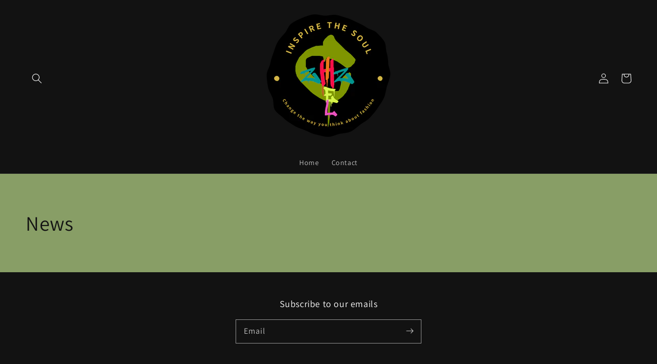

--- FILE ---
content_type: text/css
request_url: https://chizzeldesigns.com/cdn/shop/t/1/assets/component-article-card.css?v=111725503579537448891638924395
body_size: -232
content:
.articles-wrapper.grid{margin:0 0 5rem}@media screen and (min-width: 750px){.articles-wrapper.grid{margin-bottom:7rem}}@media screen and (max-width: 749px){.articles-wrapper .article{width:100%}}.article{display:flex;align-items:center}.article.grid__item{padding:0}.article-card{background-color:rgba(var(--color-foreground),.04);align-self:flex-start;flex:0 1 100%;display:flex;align-items:flex-start;height:100%}.grid--peek .article-card{box-sizing:border-box}.article-card__info{padding:3rem;display:flex;flex-direction:column;flex-grow:1}.article-content{width:100%;height:100%;display:flex;flex-direction:column;text-decoration:none;color:inherit}.article-content:hover .article-card__title{text-decoration:underline;text-underline-offset:.3rem}.article-card__image{overflow:hidden}.article-content img{transition:transform var(--duration-long) ease}.article-content:hover img{transform:scale(1.07)}.article-card__image-wrapper>a{display:block}.article-card__title{text-decoration:none;word-break:break-word}.article-card__link.link{padding:0}.article-card__link{text-underline-offset:.3rem}.article-content:hover .article-card__link{text-decoration-thickness:.2rem}.article-card__header{line-height:calc(.8 / var(--font-body-scale));margin-bottom:1.2rem}.article-card__header h2{margin:0 0 .6rem}.article-card__header h2:only-child{margin:0}.article-card__header h2:not(:first-child){margin-top:1rem}.article-card__header h2+span{display:inline-block;margin-top:.4rem}.article-card__footer{letter-spacing:.1rem;font-size:1.4rem}.article-card__footer:not(:last-child){margin-bottom:1rem}.article-card__footer:last-child{margin-top:auto}.article-card__excerpt{width:100%}.article-card__link:not(:only-child){margin-right:3rem}@media screen and (min-width: 990px){.article-card__link:not(:only-child){margin-right:4rem}}.article-card__image--small{padding-bottom:11rem}.article-card__image--medium{padding-bottom:22rem}.article-card__image--large{padding-bottom:33rem}@media screen and (min-width: 750px){.article-card__image--small{padding-bottom:14.3rem}.article-card__image--medium{padding-bottom:21.9rem}.article-card__image--large{padding-bottom:27.5rem}}@media screen and (min-width: 990px){.article-card__image--small{padding-bottom:17.7rem}.article-card__image--medium{padding-bottom:30.7rem}.article-card__image--large{padding-bottom:40.7rem}}
/*# sourceMappingURL=/cdn/shop/t/1/assets/component-article-card.css.map?v=111725503579537448891638924395 */
